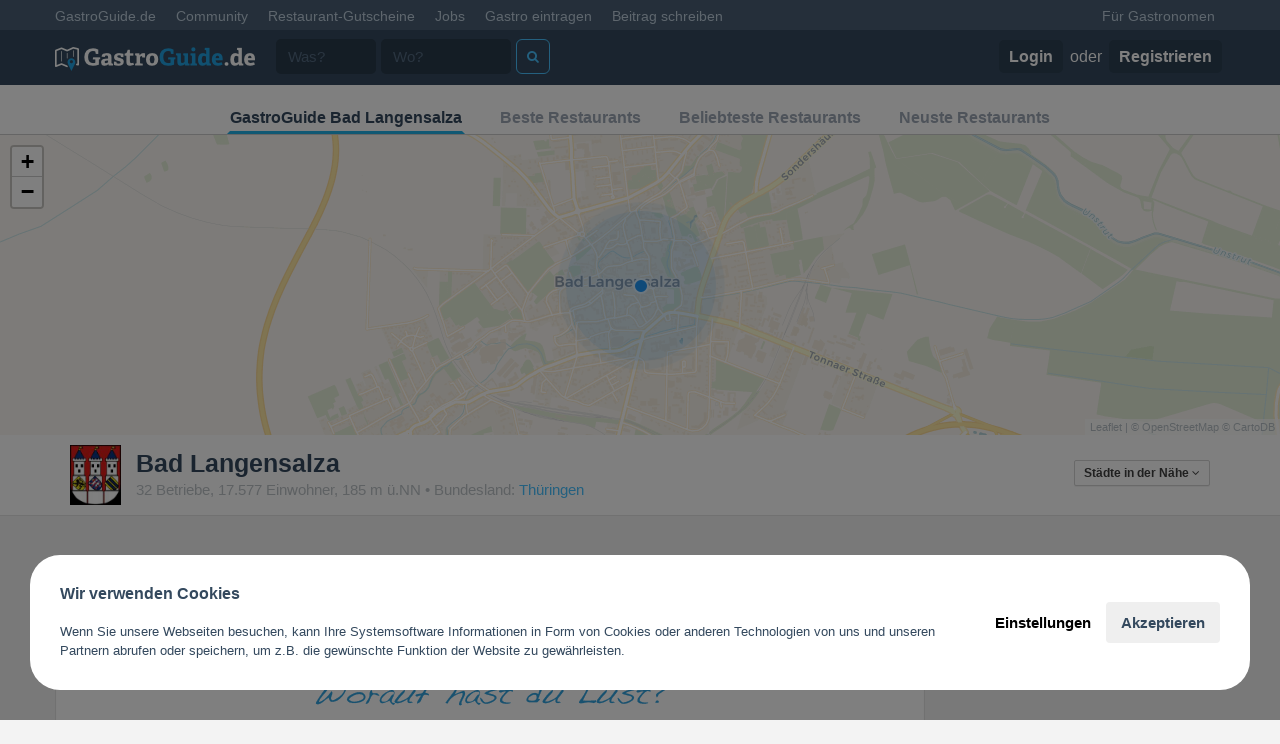

--- FILE ---
content_type: text/html; charset=UTF-8
request_url: https://www.gastroguide.de/city/bad-langensalza/
body_size: 13600
content:
<!DOCTYPE html>
<html>

<head>
    <meta http-equiv="Content-Type"
          content="text/html; charset=utf-8" />
    <meta name="apple-itunes-app"
          content="app-id=455221392">
    <meta name="google-play-app"
          content="app-id=com.gastroguide.main">
    <link rel="apple-touch-icon"
          href="/apple-touch-icon.png">
    <title>GastroGuide Bad Langensalza - </title>    <meta name="keywords" content="Bad Langensalza Restaurants, Restaurant, Cafés, Bars, Bad Langensalza Essen und trinken, kneipe, Bewertungen, Kritik, Gastroführer" >
<meta name="description" content="Restaurants, Ausgehtipps, Neuigkeiten, Gutscheine aus Bad Langensalza" >
<meta name="thumbnail" content="http://cloud.gastroguide.de/locations/13279/logo1449765113.jpeg" >    <link href='//fonts.gastroguide.de?family=Lato:300,400,700|Titillium+Web:400,700'
          rel='stylesheet'
          type='text/css'>
    <link rel="stylesheet"
          type="text/css"
          href="/css/bootstrap3/css/bootstrap.min.css" />
    <link rel="stylesheet"
          type="text/css"
          href="/css/bootstrap3/css/default-v3.css?0.3.378" />
        <link rel="stylesheet"
          type="text/css"
          href="/css/bootstrap3/css/font-awesome.css" />
    <link rel="stylesheet"
          type="text/css"
          href="/css/bootstrap3/css/animate.css" />
    <script type="text/javascript"
            src="/js/jquery/jquery-2.1.4.min.js"></script>
    <script type="text/javascript"
            src="/js/others/handlebars-v1.3.0.min.js"></script>
    <script type="text/javascript"
            src="/js/v3/typeahead.bundle.min.js"></script>
    <script type="text/javascript"
            src="/js/gastro3.min.js?0.3.378"></script>
    <meta name="google-site-verification"
          content="YnKvw-ETJ3fl3aGik1gDYueNr5eWpBB3YMj9g2fD6Bw" />
    <meta name="viewport"
          content="width=device-width, initial-scale=1, maximum-scale=1, user-scalable=no">
            <script async
                src="https://pagead2.googlesyndication.com/pagead/js/adsbygoogle.js?client=ca-pub-1907271284602393"
                crossorigin="anonymous"></script>
                <meta property="og:image" content="http://cloud.gastroguide.de/locations/13279/logo1449765113.jpeg" />        
            <!-- Google Tag Manager -->
        <script>(function (w, d, s, l, i) {
                w[l] = w[l] || []; w[l].push({
                    'gtm.start':
                        new Date().getTime(), event: 'gtm.js'
                }); var f = d.getElementsByTagName(s)[0],
                    j = d.createElement(s), dl = l != 'dataLayer' ? '&l=' + l : ''; j.async = true; j.src =
                        'https://www.googletagmanager.com/gtm.js?id=' + i + dl; f.parentNode.insertBefore(j, f);
            })(window, document, 'script', 'dataLayer', 'GTM-MWC2F6C');</script>
        <!-- End Google Tag Manager -->
    </head>

<body>

    <!-- Google Tag Manager (noscript) -->
    <noscript><iframe src="https://www.googletagmanager.com/ns.html?id=GTM-MWC2F6C"
                height="0"
                width="0"
                style="display:none;visibility:hidden"></iframe></noscript>
    <!-- End Google Tag Manager (noscript) -->

    <div id="__all">

        

        <div id="allWrap">
            <nav class="navbar navbar-default navbar-fixed-top hidden-xs"
                 id="top-header">
                <div class="container">
                    <div id="navbar"
                         class="navbar-collapse collapse">
                        <ul class="nav navbar-nav">
                            <li class="active"><a href="/">GastroGuide.de</a></li>
                            <li><a href="/community">Community</a></li>
                            <li><a href="/restaurantgutscheine">Restaurant-Gutscheine</a></li>
                            <li><a href="/jobs">Jobs</a></li>
                            <li><a href="javascript:;"
                                   onClick="G3.modal.open('/gastro-eintragen/select-action', 'Gastro eintragen')">Gastro
                                    eintragen</a></li>
                            <li><a href="javascript:;"
                                   onClick="G3.modal.open('/index/post-review', 'Beitrag schreiben')">Beitrag
                                    schreiben</a></li>
                                                    </ul>
                        <ul class="nav navbar-nav navbar-right">
                            <li><a href="/business">Für Gastronomen</a></li>
                                                                                </ul>
                    </div><!--/.nav-collapse -->
                </div>
            </nav>

            <div class="navbar navbar-inverse navbar-fixed-top FixedTop main-header"
                 role="navigation"
                 id="main-nav">
                <div class="container">
                                                                    <div class="navbar-header">
                            <a class="navbar-brand"
                               href="/">
                                <img style="width: 200px;" src="/imgs/v3/logo_small.png" alt="GastroGuide" />
                            </a>
                        </div>
                                        <div class="collapse navbar-collapse"
                         id="main-navbar">
                        <form role="search"
                              action="/search/"
                              method="get">
                            <div class="navbar-form navbar-left">
                                <div class="form-group">
                                    <input type="text"
                                           class="form-control"
                                           placeholder="Was?"
                                           style="width: 100px; margin-right: 5px"
                                           id="serElWas"
                                           name="what">
                                </div>
                            </div>
                            <div class="navbar-form navbar-left">
                                <input type="text"
                                       class="form-control"
                                       placeholder="Wo?"
                                       id="serElQuery"
                                       name="query"
                                       data-provide="typeahead"
                                       style="width: 130px">
                            </div>
                            <div class="navbar-form navbar-left">
                                <button type="submit"
                                        class="btn btn-default"
                                        style="margin-left: 5px;"
                                        title="Jetzt suchen">
                                    <i class="fa fa-search"></i>
                                </button>
                            </div>

                        </form>
                                                    <div class="navbar-right">
                                <ul class="nav navbar-nav">
                                    <li class="login-button">
                                        <a href="/user/login"><b>Login</b></a>
                                        oder
                                        <a href="/user/signup"><b>Registrieren</b></a>
                                    </li>
                                </ul>
                            </div>
                                            </div>
                </div>
            </div>

                        <div class=" "
                 id="content-container"
                                  style="margin-bottom: 80px; ">
                <ul class="geo-subnav">
	<li class="active"><a href="/city/bad-langensalza/">GastroGuide
			Bad Langensalza</a></li>
	<li><a href="/city/bad-langensalza/restaurants/"
		   title="Die besten Restaurants in Bad Langensalza">Beste Restaurants</a></li>
	<li><a href="/city/bad-langensalza/restaurants/?sort=rc"
		   title="Die beliebtesten Restaurants in Bad Langensalza">Beliebteste Restaurants</a></li>
	<li><a href="/city/bad-langensalza/restaurants/?sort=new"
		   title="Die neusten Restaurants in Bad Langensalza">Neuste Restaurants</a></li>
</ul>

<div id="gmap"
	 style="width:100%; height: 300px;"></div>
<div class="geo-info">
	<div class="container">
		<div class="media col-md-10 col-sm-9">
			<div class="media-left media-middle">
				<a href="/city/bad-langensalza/">
				<img class="media-object wappen" src="https://cdn.gastroguide.de/locations/13279/logo1449765113.jpeg" alt="Bad Langensalza">
				</a>
			</div>
			<div class="media-body">
				<h1>Bad Langensalza</h1>
				<span class="text-muted">
					32 Betriebe,
					17.577 Einwohner,
					185 m ü.NN					 • Bundesland:
					<a href="/bundesland/thueringen/">Thüringen</a>
										</span>
			</div>
		</div>
		<div class="col-md-2 hidden-xs">
							<div class="dropdown pull-right">
					<button class="btn btn-white btn-xs dropdown-toggle" type="button" id="all-regions-dropdown" data-toggle="dropdown" aria-expanded="true" style="margin-top: 15px">Städte in der Nähe <i class="fa fa-angle-down"></i></button>
					<i class="dropdown-arrow dropdown-arrow-inverse"></i>
					<ul class="dropdown-menu dropdown-inverse" role="menu" aria-labelledby="all-regions-dropdown">
																											<li role="presentation"><a role="menuitem" tabindex="-1" href="/city/herbsleben/">Herbsleben</a></li>
																				<li role="presentation"><a role="menuitem" tabindex="-1" href="/city/bad-tennstedt/">Bad Tennstedt</a></li>
																				<li role="presentation"><a role="menuitem" tabindex="-1" href="/city/weingarten-hoersel/">Weingarten (Hörsel)</a></li>
																				<li role="presentation"><a role="menuitem" tabindex="-1" href="/city/muehlhausen/">Mühlhausen</a></li>
																				<li role="presentation"><a role="menuitem" tabindex="-1" href="/city/gotha/">Gotha</a></li>
																				<li role="presentation"><a role="menuitem" tabindex="-1" href="/city/gebesee/">Gebesee</a></li>
																				<li role="presentation"><a role="menuitem" tabindex="-1" href="/city/ebeleben/">Ebeleben</a></li>
																				<li role="presentation"><a role="menuitem" tabindex="-1" href="/city/walschleben/">Walschleben</a></li>
																				<li role="presentation"><a role="menuitem" tabindex="-1" href="/city/wutha-farnroda/">Wutha-Farnroda</a></li>
											</ul>
				</div>
					</div>
	</div>
</div>

<div class="container city-container">
	<div class="row">
		<div class="col-md-8 col-lg-9 region-newsfeed">
																<div class="center"
						 style="margin-bottom:10px">
						<script async
								src="//pagead2.googlesyndication.com/pagead/js/adsbygoogle.js"></script>
						<!-- City Leaderboard -->
						<ins class="adsbygoogle"
							 style="display:inline-block;width:728px;height:90px"
							 data-ad-client="ca-pub-1907271284602393"
							 data-ad-slot="2139094994"></ins>
						<script>
							(adsbygoogle = window.adsbygoogle || []).push({});
						</script>
					</div>
							
			<div class="box center all-cats">
	<img src="/imgs/worauf_hast_du_lust.png" style="padding: 0 0 10px 0; max-width: 100%" /><br />
	<a href="/city/bad-langensalza/abends-ausgehen-und-was-trinken/" class="cat-name grow"  style="font-size:20px; color:#34495e">Abends ausgehen und was trinken</a>  <a href="/city/bad-langensalza/ausgiebig-fruehstuecken-und-brunchen/" class="cat-name grow"  style="font-size:20px; color:#9da7b5">Ausgiebig frühstücken und brunchen</a>  <a href="/city/bad-langensalza/eine-rast-machen/" class="cat-name grow"  style="font-size:13px; color:#34495e">Eine Rast machen</a>  <a href="/city/bad-langensalza/gemuetlich-kaffee-trinken/" class="cat-name grow"  style="font-size:13px; color:#9da7b5">Gemütlich Kaffee trinken</a>  <a href="/city/bad-langensalza/lecker-essen-gehen/" class="cat-name grow"  style="font-size:20px; color:#34495e">Lecker essen gehen</a>  <a href="/city/bad-langensalza/mit-freunden-essen-gehen/" class="cat-name grow"  style="font-size:20px; color:#9da7b5">Mit Freunden essen gehen</a>  <a href="/city/bad-langensalza/mit-kindern-ausgehen/" class="cat-name grow"  style="font-size:18px; color:#34495e">Mit Kindern ausgehen</a>  <a href="/city/bad-langensalza/nett-draussen-sitzen/" class="cat-name grow"  style="font-size:18px; color:#9da7b5">Nett draußen sitzen</a> </div>

			
<div class="newsfeed-filter">
  <h3>Aktivitäten in Bad Langensalza</h3>
  <div class="dropdown">
    Filtern:
    <button class="btn btn-primary btn-xs dropdown-toggle" type="button" data-toggle="dropdown" aria-expanded="true">ohne</button>
    <ul class="dropdown-menu dropdown-inverse" role="menu">
      <li><a href="/city/bad-langensalza/">ohne</a></li>
              <li><a href="/city/bad-langensalza/filter/bewertungen/">Bewertungen</a></li>
              <li><a href="/city/bad-langensalza/filter/news/">Neuigkeiten</a></li>
              <li><a href="/city/bad-langensalza/filter/fotos/">Fotos</a></li>
              <li><a href="/city/bad-langensalza/filter/gastros/">Restaurants</a></li>
          </ul>
  </div>
</div>

			<article>
				<div id="newsfeed">
											<div class="newsfeed-info clearfix media  "><div class="media-left"><a href="https://www.gastroguide.de/restaurant/296630/punjabi-bad-sha-indisches-restaurant-eiscafe/bad-langensalza/" class="betrieb-summary" data-id="296630"><img src="https://cdn.gastroguide.de/static/imgs/defaultBetriebLogo_50x50.png" class="media-object img-circle newsfeed-poster-img" alt="Punjabi Bad'sha | Indisches Restaurant & Eiscafe" /></a></div><div class="media-body"><i class="fa fa-plus-circle"></i> <a href="/u/6781" class="user-summary" data-id="6781"><b>Lavandula</b></a> hat <a href="https://www.gastroguide.de/restaurant/296630/punjabi-bad-sha-indisches-restaurant-eiscafe/bad-langensalza/" class="betrieb-summary" data-id="296630"><b>Punjabi Bad'sha | Indisches Restaurant & Eiscafe</b></a> auf GastroGuide eingetragen<div class="timestamp">vor 5 Monaten <span class="hidden-xs" content="2025-08-11T19:21:53+02:00">(11.08.2025 19:21)</span></div></div></div><div class="row newsfeed-new-gastro">
	<div class="col-md-12">
        <div class="box new-gastro">
			<div class="media">
				<a class="media-left media-middle hidden-xs" href="https://www.gastroguide.de/restaurant/296630/punjabi-bad-sha-indisches-restaurant-eiscafe/bad-langensalza/">
					<img data-src="https://cdn.gastroguide.de/static/imgs/defaultBetriebLogo.png" src="https://cdn.gastroguide.de/static/imgs/defaultBetriebLogo.png" class="img-rounded" alt="Neu bei GastroGuide: Punjabi Bad'sha | Indisches Restaurant & Eiscafe">
				</a>
				<div class="media-body">
					<span class="media-heading clearfix">
							<a href="https://www.gastroguide.de/restaurant/296630/punjabi-bad-sha-indisches-restaurant-eiscafe/bad-langensalza/" style="color: inherit" class="pull-left">
							<span class="pull-left">
								Punjabi Bad'sha | Indisches Restaurant & Eiscafe															</span>
							<span class="pull-left text-star" style="margin-left: 5px"><span class="clearfix"><i class="fa fa-star-o"></i><i class="fa fa-star-o"></i><i class="fa fa-star-o"></i><i class="fa fa-star-o"></i><i class="fa fa-star-o"></i></span></span>
						</a>
											</span>
					<div class="betrieb-address" style="line-height: 18px; padding-bottom: 8px">
						<a href="https://www.google.de/maps/dir/Kornmarkt+2%2C+99947" target="_blank" title="Route planen"><i class="fa fa-map-marker"></i> </a>
													<a href="/search/radius/lat/51.107479/lng/10.647442/" rel="nofollow">Kornmarkt 2</a>,
												99947													<a href="/city/bad-langensalza/" class="locality">Bad Langensalza</a>
											</div>
					<div class="betrieb-types">
						<span class="label label-default">Restaurant</span>					</div>
				</div>

			</div>
		</div>
	</div>
</div>
<div class="newsfeed-info clearfix media  "><div class="media-left"><a href="https://www.gastroguide.de/restaurant/296629/restaurant-zur-schlemmerei/bad-langensalza/" class="betrieb-summary" data-id="296629"><img src="https://cdn.gastroguide.de/static/imgs/defaultBetriebLogo_50x50.png" class="media-object img-circle newsfeed-poster-img" alt="Restaurant Zur Schlemmerei" /></a></div><div class="media-body"><i class="fa fa-plus-circle"></i> <a href="/u/6781" class="user-summary" data-id="6781"><b>Lavandula</b></a> hat <a href="https://www.gastroguide.de/restaurant/296629/restaurant-zur-schlemmerei/bad-langensalza/" class="betrieb-summary" data-id="296629"><b>Restaurant Zur Schlemmerei</b></a> auf GastroGuide eingetragen<div class="timestamp">vor 5 Monaten <span class="hidden-xs" content="2025-08-11T19:12:59+02:00">(11.08.2025 19:12)</span></div></div></div><div class="row newsfeed-new-gastro">
	<div class="col-md-12">
        <div class="box new-gastro">
			<div class="media">
				<a class="media-left media-middle hidden-xs" href="https://www.gastroguide.de/restaurant/296629/restaurant-zur-schlemmerei/bad-langensalza/">
					<img data-src="https://cdn.gastroguide.de/static/imgs/defaultBetriebLogo.png" src="https://cdn.gastroguide.de/static/imgs/defaultBetriebLogo.png" class="img-rounded" alt="Neu bei GastroGuide: Restaurant Zur Schlemmerei">
				</a>
				<div class="media-body">
					<span class="media-heading clearfix">
							<a href="https://www.gastroguide.de/restaurant/296629/restaurant-zur-schlemmerei/bad-langensalza/" style="color: inherit" class="pull-left">
							<span class="pull-left">
								Restaurant Zur Schlemmerei															</span>
							<span class="pull-left text-star" style="margin-left: 5px"><span class="clearfix"><i class="fa fa-star-o"></i><i class="fa fa-star-o"></i><i class="fa fa-star-o"></i><i class="fa fa-star-o"></i><i class="fa fa-star-o"></i></span></span>
						</a>
											</span>
					<div class="betrieb-address" style="line-height: 18px; padding-bottom: 8px">
						<a href="https://www.google.de/maps/dir/B%C3%BCrgermeister-Sch%C3%B6nau-Platz+1%2C+99947" target="_blank" title="Route planen"><i class="fa fa-map-marker"></i> </a>
													<a href="/search/radius/lat/51.110313/lng/10.642179/" rel="nofollow">Bürgermeister-Schönau-Platz 1</a>,
												99947													<a href="/city/bad-langensalza/" class="locality">Bad Langensalza</a>
											</div>
					<div class="betrieb-types">
						<span class="label label-default">Restaurant</span>					</div>
				</div>

			</div>
		</div>
	</div>
</div>
<div class="newsfeed-info clearfix media  "><div class="media-left"><a href="https://www.gastroguide.de/restaurant/296628/restaurant-com-tam-asian-dining-sushi-lounge/bad-langensalza/" class="betrieb-summary" data-id="296628"><img src="https://cdn.gastroguide.de/static/imgs/defaultBetriebLogo_50x50.png" class="media-object img-circle newsfeed-poster-img" alt="Restaurant Com Tam | Asian Dining & Sushi Lounge" /></a></div><div class="media-body"><i class="fa fa-plus-circle"></i> <a href="/u/6781" class="user-summary" data-id="6781"><b>Lavandula</b></a> hat <a href="https://www.gastroguide.de/restaurant/296628/restaurant-com-tam-asian-dining-sushi-lounge/bad-langensalza/" class="betrieb-summary" data-id="296628"><b>Restaurant Com Tam | Asian Dining & Sushi Lounge</b></a> auf GastroGuide eingetragen<div class="timestamp">vor 5 Monaten <span class="hidden-xs" content="2025-08-11T19:00:13+02:00">(11.08.2025 19:00)</span></div></div></div><div class="row newsfeed-new-gastro">
	<div class="col-md-12">
        <div class="box new-gastro">
			<div class="media">
				<a class="media-left media-middle hidden-xs" href="https://www.gastroguide.de/restaurant/296628/restaurant-com-tam-asian-dining-sushi-lounge/bad-langensalza/">
					<img data-src="https://cdn.gastroguide.de/static/imgs/defaultBetriebLogo.png" src="https://cdn.gastroguide.de/static/imgs/defaultBetriebLogo.png" class="img-rounded" alt="Neu bei GastroGuide: Restaurant Com Tam | Asian Dining & Sushi Lounge">
				</a>
				<div class="media-body">
					<span class="media-heading clearfix">
							<a href="https://www.gastroguide.de/restaurant/296628/restaurant-com-tam-asian-dining-sushi-lounge/bad-langensalza/" style="color: inherit" class="pull-left">
							<span class="pull-left">
								Restaurant Com Tam | Asian Dining & Sushi Lounge															</span>
							<span class="pull-left text-star" style="margin-left: 5px"><span class="clearfix"><i class="fa fa-star-o"></i><i class="fa fa-star-o"></i><i class="fa fa-star-o"></i><i class="fa fa-star-o"></i><i class="fa fa-star-o"></i></span></span>
						</a>
											</span>
					<div class="betrieb-address" style="line-height: 18px; padding-bottom: 8px">
						<a href="https://www.google.de/maps/dir/Steinweg+9%2C+99947" target="_blank" title="Route planen"><i class="fa fa-map-marker"></i> </a>
													<a href="/search/radius/lat/51.105637/lng/10.642110/" rel="nofollow">Steinweg 9</a>,
												99947													<a href="/city/bad-langensalza/" class="locality">Bad Langensalza</a>
											</div>
					<div class="betrieb-types">
						<span class="label label-default">Restaurant</span>					</div>
				</div>

			</div>
		</div>
	</div>
</div>
<div class="newsfeed-info clearfix media  "><div class="media-left"><a href="/u/6781" class="user-summary" data-id="6781"><img src="https://cdn.gastroguide.de/user/6781/p1371932825_100x100.jpg" class="media-object img-circle newsfeed-poster-img" alt="GastroGuide-User: Lavandula" /></a></div><div class="media-body reviewer vcard"><i class="fa fa-photo"></i>  <b class="name"><a href="/u/6781" data-id="6781" class="fn user-summary">Lavandula</a></b> hat neue Fotos zu <a href="https://www.gastroguide.de/restaurant/296614/eiscafe-gelato/bad-langensalza/" class="betrieb-summary" data-id="296614"><b>Eiscafé Gelato</b></a> in 99947 Bad Langensalza hochgeladen.<div class="timestamp">vor 6 Monaten <span class="hidden-xs" content="2025-08-08T18:06:55+02:00">(08.08.2025 18:06)</span></div></div></div><div class="row newsfeed-photos">
	<div class="col-md-12">
		<div class="box clearfix">
				<a href="javascript:;" class="thumbnail pull-left col-xs-4 col-sm-3 col-lg-2" title="">
					<img
						data-filter=""
						data-filterId=""
						data-betriebid="296614"
						data-photoid="334656"
						src="https://cdn.gastroguide.de/betrieb/296614/galerie/album/userphotos/6896209a61a29_140x140.jpg"
						class="img-rounded gGalerie"
						alt="Foto zu Eiscafé Gelato: "/>
				</a>
		</div>
	</div>
</div>
<div class="newsfeed-info clearfix media  "><div class="media-left"><a href="https://www.gastroguide.de/restaurant/296614/eiscafe-gelato/bad-langensalza/" class="betrieb-summary" data-id="296614"><img src="https://cdn.gastroguide.de/static/imgs/defaultBetriebLogo_50x50.png" class="media-object img-circle newsfeed-poster-img" alt="Eiscafé Gelato" /></a></div><div class="media-body"><i class="fa fa-plus-circle"></i> <a href="/u/6781" class="user-summary" data-id="6781"><b>Lavandula</b></a> hat <a href="https://www.gastroguide.de/restaurant/296614/eiscafe-gelato/bad-langensalza/" class="betrieb-summary" data-id="296614"><b>Eiscafé Gelato</b></a> auf GastroGuide eingetragen<div class="timestamp">vor 6 Monaten <span class="hidden-xs" content="2025-08-08T18:05:50+02:00">(08.08.2025 18:05)</span></div></div></div><div class="row newsfeed-new-gastro">
	<div class="col-md-12">
        <div class="box new-gastro">
			<div class="media">
				<a class="media-left media-middle hidden-xs" href="https://www.gastroguide.de/restaurant/296614/eiscafe-gelato/bad-langensalza/">
					<img data-src="https://cdn.gastroguide.de/betrieb/296614/galerie/album/userphotos/6896209a61a29_100x100.jpg" src="https://cdn.gastroguide.de/betrieb/296614/galerie/album/userphotos/6896209a61a29_100x100.jpg" class="img-rounded" alt="Neu bei GastroGuide: Eiscafé Gelato">
				</a>
				<div class="media-body">
					<span class="media-heading clearfix">
							<a href="https://www.gastroguide.de/restaurant/296614/eiscafe-gelato/bad-langensalza/" style="color: inherit" class="pull-left">
							<span class="pull-left">
								Eiscafé Gelato															</span>
							<span class="pull-left text-star" style="margin-left: 5px"><span class="clearfix"><i class="fa fa-star-o"></i><i class="fa fa-star-o"></i><i class="fa fa-star-o"></i><i class="fa fa-star-o"></i><i class="fa fa-star-o"></i></span></span>
						</a>
											</span>
					<div class="betrieb-address" style="line-height: 18px; padding-bottom: 8px">
						<a href="https://www.google.de/maps/dir/Neumarkt+7%2C+99947" target="_blank" title="Route planen"><i class="fa fa-map-marker"></i> </a>
													<a href="/search/radius/lat/51.108822/lng/10.644978/" rel="nofollow">Neumarkt 7</a>,
												99947													<a href="/city/bad-langensalza/" class="locality">Bad Langensalza</a>
											</div>
					<div class="betrieb-types">
						<span class="label label-default">Eiscafe</span>					</div>
				</div>

			</div>
		</div>
	</div>
</div>
<div class="newsfeed-info clearfix media  "><div class="media-left"><a href="/u/6781" class="user-summary" data-id="6781"><img src="https://cdn.gastroguide.de/user/6781/p1371932825_100x100.jpg" class="media-object img-circle newsfeed-poster-img" alt="GastroGuide-User: Lavandula" /></a></div><div class="media-body reviewer vcard"><i class="fa fa-photo"></i>  <b class="name"><a href="/u/6781" data-id="6781" class="fn user-summary">Lavandula</a></b> hat neue Fotos zu <a href="https://www.gastroguide.de/restaurant/296613/zur-auszeit-eiscafe-bistro/bad-langensalza/" class="betrieb-summary" data-id="296613"><b>Zur Auszeit | Eiscafé & Bistro</b></a> in 99947 Bad Langensalza hochgeladen.<div class="timestamp">vor 6 Monaten <span class="hidden-xs" content="2025-08-08T17:59:09+02:00">(08.08.2025 17:59)</span></div></div></div><div class="row newsfeed-photos">
	<div class="col-md-12">
		<div class="box clearfix">
				<a href="javascript:;" class="thumbnail pull-left col-xs-4 col-sm-3 col-lg-2" title="">
					<img
						data-filter=""
						data-filterId=""
						data-betriebid="296613"
						data-photoid="334655"
						src="https://cdn.gastroguide.de/betrieb/296613/galerie/album/userphotos/68961ec9102b5_140x140.jpg"
						class="img-rounded gGalerie"
						alt="Foto zu Zur Auszeit | Eiscafé & Bistro: "/>
				</a>
		</div>
	</div>
</div>
<div class="newsfeed-info clearfix media  "><div class="media-left"><a href="https://www.gastroguide.de/restaurant/296613/zur-auszeit-eiscafe-bistro/bad-langensalza/" class="betrieb-summary" data-id="296613"><img src="https://cdn.gastroguide.de/static/imgs/defaultBetriebLogo_50x50.png" class="media-object img-circle newsfeed-poster-img" alt="Zur Auszeit | Eiscafé & Bistro" /></a></div><div class="media-body"><i class="fa fa-plus-circle"></i> <a href="/u/6781" class="user-summary" data-id="6781"><b>Lavandula</b></a> hat <a href="https://www.gastroguide.de/restaurant/296613/zur-auszeit-eiscafe-bistro/bad-langensalza/" class="betrieb-summary" data-id="296613"><b>Zur Auszeit | Eiscafé & Bistro</b></a> auf GastroGuide eingetragen<div class="timestamp">vor 6 Monaten <span class="hidden-xs" content="2025-08-08T17:57:49+02:00">(08.08.2025 17:57)</span></div></div></div><div class="row newsfeed-new-gastro">
	<div class="col-md-12">
        <div class="box new-gastro">
			<div class="media">
				<a class="media-left media-middle hidden-xs" href="https://www.gastroguide.de/restaurant/296613/zur-auszeit-eiscafe-bistro/bad-langensalza/">
					<img data-src="https://cdn.gastroguide.de/betrieb/296613/galerie/album/userphotos/68961ec9102b5_100x100.jpg" src="https://cdn.gastroguide.de/betrieb/296613/galerie/album/userphotos/68961ec9102b5_100x100.jpg" class="img-rounded" alt="Neu bei GastroGuide: Zur Auszeit | Eiscafé & Bistro">
				</a>
				<div class="media-body">
					<span class="media-heading clearfix">
							<a href="https://www.gastroguide.de/restaurant/296613/zur-auszeit-eiscafe-bistro/bad-langensalza/" style="color: inherit" class="pull-left">
							<span class="pull-left">
								Zur Auszeit | Eiscafé & Bistro															</span>
							<span class="pull-left text-star" style="margin-left: 5px"><span class="clearfix"><i class="fa fa-star-o"></i><i class="fa fa-star-o"></i><i class="fa fa-star-o"></i><i class="fa fa-star-o"></i><i class="fa fa-star-o"></i></span></span>
						</a>
											</span>
					<div class="betrieb-address" style="line-height: 18px; padding-bottom: 8px">
						<a href="https://www.google.de/maps/dir/M%C3%BChlh%C3%A4user+Stra%C3%9Fe+32%2C+99947" target="_blank" title="Route planen"><i class="fa fa-map-marker"></i> </a>
													<a href="/search/radius/lat/51.109230/lng/10.644123/" rel="nofollow">Mühlhäuser Straße 32</a>,
												99947													<a href="/city/bad-langensalza/" class="locality">Bad Langensalza</a>
											</div>
					<div class="betrieb-types">
						<span class="label label-default">Bistro</span><span class="label label-default"> Cafe</span><span class="label label-default"> Eiscafe</span>					</div>
				</div>

			</div>
		</div>
	</div>
</div>
<div class="newsfeed-info clearfix media  "><div class="media-left"><a href="/u/6781" class="user-summary" data-id="6781"><img src="https://cdn.gastroguide.de/user/6781/p1371932825_100x100.jpg" class="media-object img-circle newsfeed-poster-img" alt="GastroGuide-User: Lavandula" /></a></div><div class="media-body reviewer vcard"><i class="fa fa-photo"></i>  <b class="name"><a href="/u/6781" data-id="6781" class="fn user-summary">Lavandula</a></b> hat neue Fotos zu <a href="https://www.gastroguide.de/restaurant/296609/restaurant-schnitzel-und-steakhaus/bad-langensalza/" class="betrieb-summary" data-id="296609"><b>Restaurant Schnitzel- und Steakhaus</b></a> in 99947 Bad Langensalza hochgeladen.<div class="timestamp">vor 6 Monaten <span class="hidden-xs" content="2025-08-08T17:39:19+02:00">(08.08.2025 17:39)</span></div></div></div><div class="row newsfeed-photos">
	<div class="col-md-12">
		<div class="box clearfix">
														<a href="javascript:;" class="thumbnail pull-left col-xs-4 col-sm-3 col-lg-2" title="">
					<img data-filter="" data-filterId="" data-betriebid="296609" data-photoid="334654" src="https://cdn.gastroguide.de/betrieb/296609/galerie/album/userphotos/68961a229db76_140x140.jpg" class="img-rounded gGalerie" alt="Foto zu Restaurant Schnitzel- und Steakhaus: "/>
				</a>
											<a href="javascript:;" class="thumbnail pull-left col-xs-4 col-sm-3 col-lg-2" title="">
					<img data-filter="" data-filterId="" data-betriebid="296609" data-photoid="334645" src="https://cdn.gastroguide.de/betrieb/296609/galerie/album/userphotos/6896117c2a70d_140x140.jpg" class="img-rounded gGalerie" alt="Foto zu Restaurant Schnitzel- und Steakhaus: "/>
				</a>
					</div>
	</div>
</div>
<div class="newsfeed-info clearfix media  "><div class="media-left"><a href="/u/6781" class="user-summary" data-id="6781"><img src="https://cdn.gastroguide.de/user/6781/p1371932825_100x100.jpg" class="media-object img-circle newsfeed-poster-img" alt="GastroGuide-User: Lavandula" /></a></div><div class="media-body reviewer vcard"><i class="fa fa-photo"></i>  <b class="name"><a href="/u/6781" data-id="6781" class="fn user-summary">Lavandula</a></b> hat neue Fotos zu <a href="https://www.gastroguide.de/restaurant/296612/bistro-am-marktbrunnen/bad-langensalza/" class="betrieb-summary" data-id="296612"><b>Bistro am Marktbrunnen</b></a> in 99947 Bad Langensalza hochgeladen.<div class="timestamp">vor 6 Monaten <span class="hidden-xs" content="2025-08-08T17:34:18+02:00">(08.08.2025 17:34)</span></div></div></div><div class="row newsfeed-photos">
	<div class="col-md-12">
		<div class="box clearfix">
				<a href="javascript:;" class="thumbnail pull-left col-xs-4 col-sm-3 col-lg-2" title="">
					<img
						data-filter=""
						data-filterId=""
						data-betriebid="296612"
						data-photoid="334653"
						src="https://cdn.gastroguide.de/betrieb/296612/galerie/album/userphotos/689618f5796c7_140x140.jpg"
						class="img-rounded gGalerie"
						alt="Foto zu Bistro am Marktbrunnen: "/>
				</a>
		</div>
	</div>
</div>
<div class="newsfeed-info clearfix media  "><div class="media-left"><a href="https://www.gastroguide.de/restaurant/296612/bistro-am-marktbrunnen/bad-langensalza/" class="betrieb-summary" data-id="296612"><img src="https://cdn.gastroguide.de/static/imgs/defaultBetriebLogo_50x50.png" class="media-object img-circle newsfeed-poster-img" alt="Bistro am Marktbrunnen" /></a></div><div class="media-body"><i class="fa fa-plus-circle"></i> <a href="/u/6781" class="user-summary" data-id="6781"><b>Lavandula</b></a> hat <a href="https://www.gastroguide.de/restaurant/296612/bistro-am-marktbrunnen/bad-langensalza/" class="betrieb-summary" data-id="296612"><b>Bistro am Marktbrunnen</b></a> auf GastroGuide eingetragen<div class="timestamp">vor 6 Monaten <span class="hidden-xs" content="2025-08-08T17:33:02+02:00">(08.08.2025 17:33)</span></div></div></div><div class="row newsfeed-new-gastro">
	<div class="col-md-12">
        <div class="box new-gastro">
			<div class="media">
				<a class="media-left media-middle hidden-xs" href="https://www.gastroguide.de/restaurant/296612/bistro-am-marktbrunnen/bad-langensalza/">
					<img data-src="https://cdn.gastroguide.de/betrieb/296612/galerie/album/userphotos/689618f5796c7_100x100.jpg" src="https://cdn.gastroguide.de/betrieb/296612/galerie/album/userphotos/689618f5796c7_100x100.jpg" class="img-rounded" alt="Neu bei GastroGuide: Bistro am Marktbrunnen">
				</a>
				<div class="media-body">
					<span class="media-heading clearfix">
							<a href="https://www.gastroguide.de/restaurant/296612/bistro-am-marktbrunnen/bad-langensalza/" style="color: inherit" class="pull-left">
							<span class="pull-left">
								Bistro am Marktbrunnen															</span>
							<span class="pull-left text-star" style="margin-left: 5px"><span class="clearfix"><i class="fa fa-star-o"></i><i class="fa fa-star-o"></i><i class="fa fa-star-o"></i><i class="fa fa-star-o"></i><i class="fa fa-star-o"></i></span></span>
						</a>
											</span>
					<div class="betrieb-address" style="line-height: 18px; padding-bottom: 8px">
						<a href="https://www.google.de/maps/dir/Marktstra%C3%9Fe+5-6%2C+99947" target="_blank" title="Route planen"><i class="fa fa-map-marker"></i> </a>
													<a href="/search/radius/lat/51.108620/lng/10.646063/" rel="nofollow">Marktstraße 5-6</a>,
												99947													<a href="/city/bad-langensalza/" class="locality">Bad Langensalza</a>
											</div>
					<div class="betrieb-types">
						<span class="label label-default">Bistro</span><span class="label label-default"> Cafe</span><span class="label label-default"> Biergarten</span>					</div>
				</div>

			</div>
		</div>
	</div>
</div>
<div class="newsfeed-info clearfix media  "><div class="media-left"><a href="/u/6781" class="user-summary" data-id="6781"><img src="https://cdn.gastroguide.de/user/6781/p1371932825_100x100.jpg" class="media-object img-circle newsfeed-poster-img" alt="GastroGuide-User: Lavandula" /></a></div><div class="media-body reviewer vcard"><i class="fa fa-photo"></i>  <b class="name"><a href="/u/6781" data-id="6781" class="fn user-summary">Lavandula</a></b> hat neue Fotos zu <a href="https://www.gastroguide.de/restaurant/296611/kurstadt-cafe/bad-langensalza/" class="betrieb-summary" data-id="296611"><b>Kurstadt Café</b></a> in 99947 Bad Langensalza hochgeladen.<div class="timestamp">vor 6 Monaten <span class="hidden-xs" content="2025-08-08T17:23:45+02:00">(08.08.2025 17:23)</span></div></div></div><div class="row newsfeed-photos">
	<div class="col-md-12">
		<div class="box clearfix">
														<a href="javascript:;" class="thumbnail pull-left col-xs-4 col-sm-3 col-lg-2" title="">
					<img data-filter="" data-filterId="" data-betriebid="296611" data-photoid="334652" src="https://cdn.gastroguide.de/betrieb/296611/galerie/album/userphotos/6896167c87803_140x140.jpg" class="img-rounded gGalerie" alt="Foto zu Kurstadt Café: "/>
				</a>
											<a href="javascript:;" class="thumbnail pull-left col-xs-4 col-sm-3 col-lg-2" title="">
					<img data-filter="" data-filterId="" data-betriebid="296611" data-photoid="334651" src="https://cdn.gastroguide.de/betrieb/296611/galerie/album/userphotos/689615db388b1_140x140.jpg" class="img-rounded gGalerie" alt="Foto zu Kurstadt Café: "/>
				</a>
											<a href="javascript:;" class="thumbnail pull-left col-xs-4 col-sm-3 col-lg-2" title="">
					<img data-filter="" data-filterId="" data-betriebid="296611" data-photoid="334650" src="https://cdn.gastroguide.de/betrieb/296611/galerie/album/userphotos/689615db28ff8_140x140.jpg" class="img-rounded gGalerie" alt="Foto zu Kurstadt Café: "/>
				</a>
											<a href="javascript:;" class="thumbnail pull-left col-xs-4 col-sm-3 col-lg-2" title="">
					<img data-filter="" data-filterId="" data-betriebid="296611" data-photoid="334649" src="https://cdn.gastroguide.de/betrieb/296611/galerie/album/userphotos/689615daf1bd8_140x140.jpg" class="img-rounded gGalerie" alt="Foto zu Kurstadt Café: "/>
				</a>
											<a href="javascript:;" class="thumbnail pull-left col-xs-4 col-sm-3 col-lg-2" title="">
					<img data-filter="" data-filterId="" data-betriebid="296611" data-photoid="334648" src="https://cdn.gastroguide.de/betrieb/296611/galerie/album/userphotos/689615da303af_140x140.jpg" class="img-rounded gGalerie" alt="Foto zu Kurstadt Café: "/>
				</a>
											<a href="javascript:;" class="thumbnail pull-left col-xs-4 col-sm-3 col-lg-2" title="">
					<img data-filter="" data-filterId="" data-betriebid="296611" data-photoid="334647" src="https://cdn.gastroguide.de/betrieb/296611/galerie/album/userphotos/689615d9dc8d3_140x140.jpg" class="img-rounded gGalerie" alt="Foto zu Kurstadt Café: "/>
				</a>
					</div>
	</div>
</div>
<div class="newsfeed-info clearfix media  "><div class="media-left"><a href="https://www.gastroguide.de/restaurant/296611/kurstadt-cafe/bad-langensalza/" class="betrieb-summary" data-id="296611"><img src="https://cdn.gastroguide.de/static/imgs/defaultBetriebLogo_50x50.png" class="media-object img-circle newsfeed-poster-img" alt="Kurstadt Café" /></a></div><div class="media-body"><i class="fa fa-plus-circle"></i> <a href="/u/6781" class="user-summary" data-id="6781"><b>Lavandula</b></a> hat <a href="https://www.gastroguide.de/restaurant/296611/kurstadt-cafe/bad-langensalza/" class="betrieb-summary" data-id="296611"><b>Kurstadt Café</b></a> auf GastroGuide eingetragen<div class="timestamp">vor 6 Monaten <span class="hidden-xs" content="2025-08-08T17:19:31+02:00">(08.08.2025 17:19)</span></div></div></div><div class="row newsfeed-new-gastro">
	<div class="col-md-12">
        <div class="box new-gastro">
			<div class="media">
				<a class="media-left media-middle hidden-xs" href="https://www.gastroguide.de/restaurant/296611/kurstadt-cafe/bad-langensalza/">
					<img data-src="https://cdn.gastroguide.de/betrieb/296611/galerie/album/userphotos/6896167c87803_100x100.jpg" src="https://cdn.gastroguide.de/betrieb/296611/galerie/album/userphotos/6896167c87803_100x100.jpg" class="img-rounded" alt="Neu bei GastroGuide: Kurstadt Café">
				</a>
				<div class="media-body">
					<span class="media-heading clearfix">
							<a href="https://www.gastroguide.de/restaurant/296611/kurstadt-cafe/bad-langensalza/" style="color: inherit" class="pull-left">
							<span class="pull-left">
								Kurstadt Café															</span>
							<span class="pull-left text-star" style="margin-left: 5px"><span class="clearfix"><i class="fa fa-star-o"></i><i class="fa fa-star-o"></i><i class="fa fa-star-o"></i><i class="fa fa-star-o"></i><i class="fa fa-star-o"></i></span></span>
						</a>
											</span>
					<div class="betrieb-address" style="line-height: 18px; padding-bottom: 8px">
						<a href="https://www.google.de/maps/dir/Marktstra%C3%9Fe+24%2C+99947" target="_blank" title="Route planen"><i class="fa fa-map-marker"></i> </a>
													<a href="/search/radius/lat/51.108414/lng/10.646713/" rel="nofollow">Marktstraße 24</a>,
												99947													<a href="/city/bad-langensalza/" class="locality">Bad Langensalza</a>
											</div>
					<div class="betrieb-types">
						<span class="label label-default">Cafe</span>					</div>
				</div>

			</div>
		</div>
	</div>
</div>
<div class="newsfeed-info clearfix media  "><div class="media-left"><a href="/u/6781" class="user-summary" data-id="6781"><img src="https://cdn.gastroguide.de/user/6781/p1371932825_100x100.jpg" class="media-object img-circle newsfeed-poster-img" alt="GastroGuide-User: Lavandula" /></a></div><div class="media-body reviewer vcard"><i class="fa fa-photo"></i>  <b class="name"><a href="/u/6781" data-id="6781" class="fn user-summary">Lavandula</a></b> hat neue Fotos zu <a href="https://www.gastroguide.de/restaurant/296610/tee-truhe/bad-langensalza/" class="betrieb-summary" data-id="296610"><b>Tee-Truhe</b></a> in 99947 Bad Langensalza hochgeladen.<div class="timestamp">vor 6 Monaten <span class="hidden-xs" content="2025-08-08T17:11:15+02:00">(08.08.2025 17:11)</span></div></div></div><div class="row newsfeed-photos">
	<div class="col-md-12">
		<div class="box clearfix">
				<a href="javascript:;" class="thumbnail pull-left col-xs-4 col-sm-3 col-lg-2" title="">
					<img
						data-filter=""
						data-filterId=""
						data-betriebid="296610"
						data-photoid="334646"
						src="https://cdn.gastroguide.de/betrieb/296610/galerie/album/userphotos/6896138f32275_140x140.jpg"
						class="img-rounded gGalerie"
						alt="Foto zu Tee-Truhe: "/>
				</a>
		</div>
	</div>
</div>
<div class="newsfeed-info clearfix media  "><div class="media-left"><a href="https://www.gastroguide.de/restaurant/296610/tee-truhe/bad-langensalza/" class="betrieb-summary" data-id="296610"><img src="https://cdn.gastroguide.de/static/imgs/defaultBetriebLogo_50x50.png" class="media-object img-circle newsfeed-poster-img" alt="Tee-Truhe" /></a></div><div class="media-body"><i class="fa fa-plus-circle"></i> <a href="/u/6781" class="user-summary" data-id="6781"><b>Lavandula</b></a> hat <a href="https://www.gastroguide.de/restaurant/296610/tee-truhe/bad-langensalza/" class="betrieb-summary" data-id="296610"><b>Tee-Truhe</b></a> auf GastroGuide eingetragen<div class="timestamp">vor 6 Monaten <span class="hidden-xs" content="2025-08-08T17:09:30+02:00">(08.08.2025 17:09)</span></div></div></div><div class="row newsfeed-new-gastro">
	<div class="col-md-12">
        <div class="box new-gastro">
			<div class="media">
				<a class="media-left media-middle hidden-xs" href="https://www.gastroguide.de/restaurant/296610/tee-truhe/bad-langensalza/">
					<img data-src="https://cdn.gastroguide.de/betrieb/296610/galerie/album/userphotos/6896138f32275_100x100.jpg" src="https://cdn.gastroguide.de/betrieb/296610/galerie/album/userphotos/6896138f32275_100x100.jpg" class="img-rounded" alt="Neu bei GastroGuide: Tee-Truhe">
				</a>
				<div class="media-body">
					<span class="media-heading clearfix">
							<a href="https://www.gastroguide.de/restaurant/296610/tee-truhe/bad-langensalza/" style="color: inherit" class="pull-left">
							<span class="pull-left">
								Tee-Truhe															</span>
							<span class="pull-left text-star" style="margin-left: 5px"><span class="clearfix"><i class="fa fa-star-o"></i><i class="fa fa-star-o"></i><i class="fa fa-star-o"></i><i class="fa fa-star-o"></i><i class="fa fa-star-o"></i></span></span>
						</a>
											</span>
					<div class="betrieb-address" style="line-height: 18px; padding-bottom: 8px">
						<a href="https://www.google.de/maps/dir/Bei+der+Marktkirche+2%2C+99947" target="_blank" title="Route planen"><i class="fa fa-map-marker"></i> </a>
													<a href="/search/radius/lat/51.108402/lng/10.647570/" rel="nofollow">Bei der Marktkirche 2</a>,
												99947													<a href="/city/bad-langensalza/" class="locality">Bad Langensalza</a>
											</div>
					<div class="betrieb-types">
						<span class="label label-default">Cafe</span><span class="label label-default"> Dienstleistung</span>					</div>
				</div>

			</div>
		</div>
	</div>
</div>
									</div>
			</article>

			<div><a href="/city/bad-langensalza/pg/1/" class="pull-right btn btn-primary btn-sm btn-filled" role="paginate"><span class="hidden-xs pull-left">Ältere Meldungen</span><span class="visible-xs pull-left">Älter</span> <i class="fa fa-angle-right fa-fw"></i></a></div>		</div>

		<!-- Sidebar -->
		<div class="col-md-4 col-lg-3 hidden-sm">

			<div style="height: 70px"
				 class="visible-xs"></div>

			
			<!-- Werbebanner -->
							<div class="mbl">
											<script async
								src="//pagead2.googlesyndication.com/pagead/js/adsbygoogle.js"></script>
						<!-- Responsive City -->
						<ins class="adsbygoogle"
							 style="display:block"
							 data-ad-client="ca-pub-1907271284602393"
							 data-ad-slot="6162717795"
							 data-ad-format="auto"></ins>
						<script>
							(adsbygoogle = window.adsbygoogle || []).push({});
						</script>
									</div>
						<!-- /Werbebanner -->

			<div class="sidebar">
	<div>
		<div class="dropdown pull-right" style="text-transform: none;font-weight: normal;font-size: 13px;padding-top: 5px;">
			<a class="dropdown-toggle" id="dropdownMenu1" data-toggle="dropdown" style="cursor: pointer">
				Mehr
			</a>
			<ul class="dropdown-menu dropdown-inverse" role="menu">
									<li role="presentation"><a role="menuitem" tabindex="-1" href="/city/bad-langensalza/abends-ausgehen-und-was-trinken/">Abends ausgehen und was trinken</a></li>
									<li role="presentation"><a role="menuitem" tabindex="-1" href="/city/bad-langensalza/ausgiebig-fruehstuecken-und-brunchen/">Ausgiebig frühstücken und brunchen</a></li>
									<li role="presentation"><a role="menuitem" tabindex="-1" href="/city/bad-langensalza/eine-rast-machen/">Eine Rast machen</a></li>
									<li role="presentation"><a role="menuitem" tabindex="-1" href="/city/bad-langensalza/gemuetlich-kaffee-trinken/">Gemütlich Kaffee trinken</a></li>
									<li role="presentation"><a role="menuitem" tabindex="-1" href="/city/bad-langensalza/lecker-essen-gehen/">Lecker essen gehen</a></li>
									<li role="presentation"><a role="menuitem" tabindex="-1" href="/city/bad-langensalza/mit-freunden-essen-gehen/">Mit Freunden essen gehen</a></li>
									<li role="presentation"><a role="menuitem" tabindex="-1" href="/city/bad-langensalza/mit-kindern-ausgehen/">Mit Kindern ausgehen</a></li>
									<li role="presentation"><a role="menuitem" tabindex="-1" href="/city/bad-langensalza/nett-draussen-sitzen/">Nett draußen sitzen</a></li>
							</ul>
		</div>
		<h2>Empfehlungen</h2>
	</div>
	<div class="tlEntry w424 fix tlLeft mrT10">
		<p style="padding-top: 10px"><a href="/city/bad-langensalza/gemuetlich-kaffee-trinken/">Gemütlich Kaffee trinken</a> in Bad Langensalza: </p>
		<div class="clearfix nearby-gastros"><a href="https://www.gastroguide.de/restaurant/157968/rosencafe/bad-langensalza/" class="col-lg-12" style="padding:0"><img style="width:100%;" src="https://cdn.gastroguide.de/static/imgs/defaultBetriebLogo_420x200.png" class="img-rounded" alt="Bild von Rosencafé"></a><div class="col-lg-12" style="padding:10px 0 0 0px"><a href="https://www.gastroguide.de/restaurant/157968/rosencafe/bad-langensalza/" style="font-size: 16px; display: block; color: inherit; line-height: 20px;font-weight: bold">Rosencafé</a><div><small style="font-size: 13px; line-height: 19px; display:block" class="text-muted">Am Rosengarten 11<br /> 99947 Bad Langensalza</small><span class="label label-success">100%</span> <small class="text-success">1 von 1 empfehlen diese Location</small></div></div></div><div class="clearfix nearby-gastros"><a href="https://www.gastroguide.de/restaurant/189744/k3-cafe-restaurant/bad-langensalza/" class="col-lg-12" style="padding:0"><img style="width:100%;" src="https://cdn.gastroguide.de/static/imgs/defaultBetriebLogo_420x200.png" class="img-rounded" alt="Bild von K3 | Cafe & Restaurant"></a><div class="col-lg-12" style="padding:10px 0 0 0px"><a href="https://www.gastroguide.de/restaurant/189744/k3-cafe-restaurant/bad-langensalza/" style="font-size: 16px; display: block; color: inherit; line-height: 20px;font-weight: bold">K3 | Cafe & Restaurant</a><div><small style="font-size: 13px; line-height: 19px; display:block" class="text-muted">Kornmarkt 3<br /> 99947 Bad Langensalza</small><span class="label label-success">100%</span> <small class="text-success">1 von 1 empfehlen diese Location</small></div></div></div>		<a href="/city/bad-langensalza/gemuetlich-kaffee-trinken/" class="btn btn-white btn-block" style="margin-top: 10px"><i class="fa fa-list fa-fw"></i> Mehr Empfehlungen</a>
	</div>
</div>

							<!-- Top Guides in Stadt/Region -->
				<article class="sidebar">
					<header>
						<h2>Top Guides</h2>
					</header>
					<section>
						<div class="media user-info top"><div class="media-left"><a href="/u/6781" class="user-summary" data-id="6781"><img src="https://cdn.gastroguide.de/user/6781/p1371932825_50x50.jpg" class="media-object img-circle user-thumbnail" alt="GastroGuide-User: Lavandula" /></a></div><div class="media-body"><h4 class="media-heading"><a class="user-summary" data-id="6781" href="/u/6781">Lavandula</a></h4><span class="text-muted">3850 Punkte</span></div><div class="media-right media-middle text-warning"><span title="Rang in der Region">#1</span></div></div><div class="media user-info "><div class="media-left"><a href="/u/10889" class="user-summary" data-id="10889"><img src="https://cdn.gastroguide.de/user/10889/p1416667944_50x50.jpeg" class="media-object img-circle user-thumbnail" alt="GastroGuide-User: Pepperoni" /></a></div><div class="media-body"><h4 class="media-heading"><a class="user-summary" data-id="10889" href="/u/10889">Pepperoni</a></h4><span class="text-muted">1115 Punkte</span></div><div class="media-right media-middle text-warning"><span title="Rang in der Region">#2</span></div></div><div class="media user-info "><div class="media-left"><a href="/u/4961" class="user-summary" data-id="4961"><img src="https://cdn.gastroguide.de/user/4961/p1356491644_50x50.jpg" class="media-object img-circle user-thumbnail" alt="GastroGuide-User: Rubberduckzilla" /></a></div><div class="media-body"><h4 class="media-heading"><a class="user-summary" data-id="4961" href="/u/4961">Rubberduckzilla</a></h4><span class="text-muted">375 Punkte</span></div><div class="media-right media-middle text-warning"><span title="Rang in der Region">#3</span></div></div><div class="media user-info "><div class="media-left"><a href="/u/4081" class="user-summary" data-id="4081"><img src="https://cdn.gastroguide.de/user/4081/p1353159740_50x50.jpg" class="media-object img-circle user-thumbnail" alt="GastroGuide-User: MoSo" /></a></div><div class="media-body"><h4 class="media-heading"><a class="user-summary" data-id="4081" href="/u/4081">MoSo</a></h4><span class="text-muted">340 Punkte</span></div><div class="media-right media-middle text-warning"><span title="Rang in der Region">#4</span></div></div><div class="media user-info "><div class="media-left"><a href="/u/12669" class="user-summary" data-id="12669"><img src="https://cdn.gastroguide.de/user/12669/5574881bce19f_50x50.jpeg" class="media-object img-circle user-thumbnail" alt="GastroGuide-User: anhasi" /></a></div><div class="media-body"><h4 class="media-heading"><a class="user-summary" data-id="12669" href="/u/12669">anhasi</a></h4><span class="text-muted">250 Punkte</span></div><div class="media-right media-middle text-warning"><span title="Rang in der Region">#5</span></div></div>					</section>
				</article>
				<!-- /Top Guides in Stadt/Region -->
					</div>
	</div>
</div>

<link rel="stylesheet"
	  type="text/css"
	  href="/js/business/plugins/leaflet/leaflet.css?v1" />
<script type="text/javascript"
		src="/js/business/plugins/leaflet/leaflet.js"></script>

<script type="text/javascript">
	$(function () {
		var lat, lng;
		var map = L.map('gmap', {
			center: [51.108360, 10.647345],
			zoom: 14		});

		var layers = L.tileLayer('https://cartodb-basemaps-{s}.global.ssl.fastly.net/rastertiles/voyager_labels_under/{z}/{x}/{y}{r}.png', {
			attribution: '&copy; <a href="http://www.openstreetmap.org/copyright">OpenStreetMap</a> &copy; <a href="http://cartodb.com/attributions">CartoDB</a>',
			subdomains: 'abcd',
			maxZoom: 19
		}).addTo(map);

		var icon = L.divIcon({
			className: 'map-marker',
			iconSize: [30, 30],
			iconAnchor: [11, 11],
			html: '\t\t\t<div class="centraldot"></div>\n' +
				'\t\t\t<div class="wave"></div>\n' +
				'\t\t\t<div class="wave2"></div>'
		});

		var marker = L.marker([51.108360, 10.647345], {
			icon: icon,
			draggable: true
		}).addTo(map);

		marker.on("dragend", function (e) {
			var marker = e.target;
			var position = marker.getLatLng();
			console.log(position);
			window.location = '/search/radius/lat/' + position.lat + '/lng/' + position.lng
		});
	});
</script>

            </div>
        </div>

                <div class="bottom-menu bottom-menu-large bottom-menu-inverse">
            <div class="container">
                <div class="row">
                    <div class="col-xs-6 col-sm-3">
                        <h5 class="title">Über</h5>
                        <ul class="bottom-links">
                            <li><a href="/support">Kontaktanfrage</a></li>
                            <li><a href="/footer/agb">AGB</a></li>
                            <li><a href="/footer/datenschutzerklaerung">Datenschutzerklärung</a></li>
                            <li><a href="/support?subject=account_delete">APP- & Benutzerdaten löschen</a></li>
                            <li><a href="/footer/impressum">Impressum</a></li>
                        </ul>
                    </div>
                    <div class="col-xs-6 col-sm-3">
                        <h5 class="title">GastroGuide</h5>
                        <ul class="bottom-links">
                            <li><a href="/land/deutschland">Deutschland</a></li>
                        </ul>
                    </div>
                    <div class="col-xs-6 col-sm-3">
                        <h5 class="title">Für Restaurants und Gastronomen</h5>
                        <ul class="bottom-links">
                            <li><a href="https://www.gastro.digital/"
                                   target="_blank">Für Gastronomen</a></li>
                            <li><a href="https://www.gastro.digital/reservierungssystem/"
                                   target="_blank">Tisch Reservierungsystem</a></li>
                            <li><a href="https://www.gastro.digital/gutscheinsystem/"
                                   target="_blank">Gutscheinsystem für Restaurants</a></li>
                            <li><a href="https://www.gastro.digital/events-tickets/"
                                   target="_blank">Event- und Ticketsystem mit Ticketverkauf</a></li>
                            <li><a href="https://www.gastro.digital/bestellsystem/"
                                   target="_blank">Bestellsystem Lieferung und TakeAway</a></li>
                            <li><a href="https://www.gastro.digital/gastro-homepage/"
                                   target="_blank">Webseiten für Restaurant</a></li>
                            <li><a href="https://www.gastro.digital/gastro-app/"
                                   target="_blank">Eigene App für Restaurant</a></li>
                        </ul </ul>
                    </div>
                    <div class="col-xs-6 col-sm-3">
                        <h5 class="title">Folge uns</h5>
                        <ul class="bottom-links">
                            <li><a href="https://www.facebook.com/pages/GastroGuidede/142326739111682"
                                   target="_blank">Facebook</a>
                            </li>
                            <li><a href="https://www.instagram.com/gastroguide.de/"
                                   target="_blank">Instagram</a></li>
                        </ul>
                    </div>
                </div>
            </div>
        </div>
        
    </div>
    <div class="hidden"></div>
            <script type="text/javascript">
            var gaProperty = 'UA-1241745-4';
            var disableStr = 'ga-disable-' + gaProperty;
            if (document.cookie.indexOf(disableStr + '=true') > -1) {
                window[disableStr] = true;
            }

            function gaOptout() {
                document.cookie = disableStr + '=true; expires=Thu, 31 Dec 2099 23:59:59 UTC; path=/';
                window[disableStr] = true;
            }
        </script>

        <!---
    <script>
        (function (i, s, o, g, r, a, m) {
            i['GoogleAnalyticsObject'] = r;
            i[r] = i[r] || function () {
                (i[r].q = i[r].q || []).push(arguments)
            }, i[r].l = 1 * new Date();
            a = s.createElement(o),
                m = s.getElementsByTagName(o)[0];
            a.async = 1;
            a.src = g;
            m.parentNode.insertBefore(a, m)
        })(window, document, 'script', '//www.google-analytics.com/analytics.js', 'ga');

        ga('create', 'UA-1241745-4', 'auto');
        ga('set', 'anonymizeIp', true);
        ga('send', 'pageview');
    </script>

 -->

    
    <script src="/js/v3/jquery-ui-1.10.3.custom.min.js"></script>
    <script src="/js/v3/jquery.ui.touch-punch.min.js"></script>
    <script src="/css/bootstrap3/js/bootstrap.min.js"></script>
    <script src="/js/v3/bootstrap-select.js"></script>
    <script src="/js/v3/radiocheck.js"></script>
    <script src="/js/v3/bootstrap-tagsinput.js?v=4"></script>
    <script src="/js/business/plugins/jquery.autosize.min.js"></script>
    <script src="/js/v3/bootbox.min.js"></script>
    <script src="/js/v3/jquery.touchSwipe.min.js"></script>
    <script src="/js/v3/blockadblock.js"
            type="text/javascript"></script>

    <script>
                $(function () {
            var loader = '<div style="text-align: center;"><img src="/imgs/v3/loading.gif" width="50" height="50"></div>';
            $(':checkbox').radiocheck();
            G3.geoTypeahead($('#serElQuery'));

            
            $('#main-nav ul li a').on('click', function () {
                $('#main-nav ul li a').not(this).popover('hide');
            });

            $("select").selectpicker({ style: 'btn-default', menuStyle: 'dropdown-inverse' });

            function notifyGrowl(msg, type) {
                $.bootstrapGrowl(msg, {
                    ele: "body",
                    align: 'left',
                    width: 350,
                    offset: { from: "bottom", amount: 10 },
                    type: type,
                    delay: 60000
                });
            }

            
                    });
    </script>

    
            <script>
            //AdBlock detect
            function adBlockNotDetected() {

            }

            function adBlockDetected() {
                var alert = '<div class="navbar navbar-fixed-bottom adblock-alert"><div class="container"><b><i class="fa fa-ban fa-fw"></i>  AdBlocker erkannt</b><br /> Einige Funktionen sind somit nicht verfügbar. Bitte AdBlocker ausschalten oder eine Ausnahmeregel definieren um alle Funktionen nutzen zu können.</div></div>'
                $('body').append(alert);
                $('.social-icons').remove();
                $('.betrieb-oh').remove();
            }

            if (typeof blockAdBlock === 'undefined') {
                adBlockDetected();
            } else {
                blockAdBlock.onDetected(adBlockDetected);
                blockAdBlock.onNotDetected(adBlockNotDetected);
            }
        </script>
    
    
    <!--
<script type="text/javascript" async src="https://cdn.reamaze.com/assets/reamaze.js"></script>
<script type="text/javascript">
    var _support = _support || { 'ui': {}, 'user': {} };
    _support['account'] = 'gastroguide';
    _support['ui']['contactMode'] = 'mixed';
    _support['ui']['enableKb'] = 'false';
    _support['ui']['styles'] = {
        widgetColor: 'rgb(72, 194, 255)',
        gradient: true,
    };
    _support['ui']['widget'] = {
        icon: 'chat',
        displayOn: 'all',
        label: {
            text: 'Gerne helfen wir dir bei Fragen!',
            mode: "prompt-3",
            delay: 3,
            duration: 10,
        },
        position: 'bottom-right',
        mobilePosition: 'bottom-right'
    };
    _support['custom_fields'] = {
        'Bist du Gastronom?': {
            pos: 1604616777081,
            type: 'checkbox',
            value: false,
            required: false,
            placeholder: '',
        }
    };
    _support['apps'] = {
        faq: {"enabled":true},
        recentConversations: {},
        orders: {}
    };
</script>
-->

    <script type="text/javascript"
            src="/js/cookie/jsCookie.js"></script>
    <style>


#app-cookie-bar.backdrop .page-modal {
    display: none;

    position: fixed;
    top: 30px;
    left: 30px;
    bottom: 30px;
    right: 30px;
    background: #fff;
    border-radius: 30px;
    padding: 30px;
    z-index: 999999;
    overflow-y: auto;
    padding-bottom: 39px;
}
#app-cookie-bar.backdrop .page-modal.opened {
    display: block;
}




#app-cookie-bar.backdrop {
    position: fixed;
    top: 0;
    bottom: 0;
    left: 0;
    right: 0;
    background: rgba(0,0,0,0.5);
    z-index: 999990;
    display: none;
}
#app-cookie-bar-link {
    display: none;
    
    width: 50px;
    height: 50px;
    line-height: 46px;

    background: #fff;
    position: fixed;
    bottom: 30px;
    left: 30px;
    border-radius: 100%;
    z-index: 30;
    border: 1px solid #e9e9e9;
    cursor: pointer;
    text-align: center;
}

#app-cookie-bar-link img {
        width: 30px;
        height: 30px;
}

#app-cookie-bar .toast-modal {
    position: fixed;
    left: 30px;
    right: 30px;
    bottom: 30px;
    background-color: #ffffff;
    padding:30px;
    border-radius: 30px;
    z-index: 999995;
    display: flex;
    align-items:center;
}
#app-cookie-bar .settings {
    display: flex;
    align-items:center;
    flex:0 0 220px;
    margin-left: 30px;
    justify-content: space-between;
}

#app-cookie-bar .ion-button {
    font-size: 15px;
}
#app-cookie-bar .ion-button.bold {
    font-weight: bold;
}
#app-cookie-bar .ion-button.light {
    background: none;
    color: #000;
}
#app-cookie-bar .ion-button.light:hover {
    background: #f9f9f9;
    color: #000;
}
#app-cookie-bar .text h5 {
    margin: 0 0 20px;
    font-size: 16px;
}
#app-cookie-bar .text p {
    margin: 0;
    font-size: 13px;
}
#app-cookie-bar .text a {
    font-size: 14px;
}
@media only screen and (max-width:991px) {
    #app-cookie-bar .toast-modal {
        bottom:20px;
    }
}
@media only screen and (max-width:768px) {
    #app-cookie-bar .toast-modal {
        display: block;
        left: 20px;
        right: 20px;
    }
    #app-cookie-bar .toast-modal .settings {
        margin-left: 0;
        margin-top:20px;
        display: block;
    }
    #app-cookie-bar-link {
        width: 49px;
        height: 36px;
        line-height: 33px;
        bottom: 0;
        left: 65px;
        border-radius: 0;
        border: 1px solid #e9e9e9;
    }
    #app-cookie-bar-link img {
        width: 20px;
        height: 20px;
    }
}
#app-cookie-bar .closeBtn {
    background: #fff;
    border-radius: 100%;
    height: 40px;
    width: 40px;
    line-height: 40px;
    text-align: center;
    position: absolute;
    right: 30px;
    top: 30px;
    border: 1px solid #e9e9e9;
    font-family: Helvetica, Verdana;
    padding: 0;
}

#app-cookie-bar .top-line {
    display: flex;
    justify-content: space-between;
    position:relative;
    z-index: 1;
    padding:20px;
    cursor: pointer;
}

#app-cookie-bar .top-line span {
    font-size: 15px;
    display: inline-block;
    padding-top: 10px;
}
#app-cookie-bar .top-line .ion-toggle {
    /* &.toggle-checked {
        --ion-color-light: #cccccc;
    } */
}
#app-cookie-bar .top-line .ion-toggler {
    position:relative;
    z-index: 2;
}
#app-cookie-bar .top-line .right {
    display: flex;
    justify-content: space-between;
    align-items:center;
}

#app-cookie-bar .top-line .drop-btn {
    position:absolute;
    left: 0;
    top:0;
    bottom: 0;
    right: 0;
}
#app-cookie-bar .line-cookie {
	border-bottom: 1px solid #e9e9e9;
}
#app-cookie-bar .line-cookie .dropdown {
    padding: 0 20px 20px;
    display: none;
}
#app-cookie-bar .line-cookie .dropdown * {
    font-size: 13px;
}
#app-cookie-bar .line-cookie .dropdown .links a {
    display: flex;
    justify-content: space-between;
    margin-bottom: 10px;
    background:var(--ion-color-white);
    border-radius: var(--border-radius-main);
    border:1px solid var(--ion-color-light);
    padding:10px 20px;
    color:var(--ion-color-dark);
    text-decoration: none;
}
#app-cookie-bar .line-cookie .dropdown .links a:hover {
    background: #e9e9e9;
}

#app-cookie-bar .line-cookie .dropdown ul {
    padding-left: 0;
    list-style-type: none;
}
#app-cookie-bar .line-cookie .dropdown li.not-a-link {
    padding: 5px 0 5px 30px;
    position: relative;
}
#app-cookie-bar .line-cookie .dropdown li.not-a-link:before {
    content: '•';
    position: absolute;
    left: 10px;
    font-size: 20px;
}
#app-cookie-bar .line-cookie .dropdown li.link {
    padding: 5px 0 5px 0;
}
#app-cookie-bar .line-cookie.opened .dropdown {
    display: block;
}
#app-cookie-bar .line-cookie.opened .dropdown:hover {
    background: var(--ion-color-light-ultra);
}
@media only screen and (max-width:575px) {
    #app-cookie-bar .line-cookie .top-line {
        span {
            font-size: 14px;
        }
    }
    #app-cookie-bar .line-cookie .dropdown {
        * {
            font-size: 14px;
        }
    }
}
#app-cookie-bar .cookie-modal-footer {
    text-align: center;
    position: fixed;
    bottom: 20px;
    left: 30px;
    right: 30px;
    background: #fff;
    border-top: 1px solid #e9e9e9;
    height: 55px;
    border-radius: 0px 0px 30px 30px;
    padding-top: 10px;
}

@media only screen and (max-width:768px) {

    #app-cookie-bar .cookie-modal-footer {
        bottom: 30px;
    }
    #app-cookie-bar.backdrop .page-modal {
        top: 20px;
        right: 20px;
        left: 20px;
        bottom: 20px;
    }
}

#app-cookie-bar .ion-toggle {
    width: 45px;
    height: 30px;
    border: 1px solid #e9e9e9;
    background-color: #e9e9e9;
    position: relative;
    padding: 0;
    border-radius: 100px;
    transition: background-color 0.2s ease-out;
    z-index: 1;
}
#app-cookie-bar .ion-toggle div {
    height: 20px;
    width: 20px;
    position: absolute;
    top: 4px;
    left: 4px;
    background: #fff;
    border-radius: 100%;
    transition: left 0.2s ease-out;
}
#app-cookie-bar .ion-toggle.on {
    background-color: #d9d9d9;
}
#app-cookie-bar .ion-toggle.disabled {
    cursor: not-allowed !important;
}
#app-cookie-bar .ion-toggle.on div {
    left: 19px;
}
</style>

<div id="app-cookie-bar" class="backdrop">
    <div class="toast-modal">
        <div class="text">
            <h5>Wir verwenden Cookies<i class="uil uil-lock"></i></h5>
            <p>Wenn Sie unsere Webseiten besuchen, kann Ihre Systemsoftware Informationen in Form von Cookies oder anderen Technologien von uns und unseren Partnern abrufen oder speichern, um z.B. die gewünschte Funktion der Website zu gewährleisten.</p>
        </div>
        <div class="settings">
            <button class="ion-button btn light" id="cookie" onClick="jQuery('#app-cookie-bar .page-modal').addClass('opened');">
                Einstellungen
            </button>
            <button class="ion-button btn bold" onClick="jQuery('.ion-toggle').addClass('on'); saveCookieSettings();">
                Akzeptieren
            </button>
        </div>
    </div>

    <div class="page-modal">
        <h3>Datenschutz-Einstellungen</h3>
        <button class="closeBtn"  onClick="jQuery('#app-cookie-bar .page-modal').removeClass('opened');">
            x
        </button>

        <div class="wrapper">
            <p>Hier können Sie festlegen, wie wir Ihre Daten verwenden dürfen. Bitte beachten Sie, dass auf Basis Ihrer Einstellungen womöglich nicht mehr alle Funktionen zur Verfügung stehen.</p>
                        <div class="cookie-section">
                                <div class="line-cookie">
                    <div class="top-line">
                        <span>Unbedingt erforderliche Technologien</span>
                        <div class="right">
                            <button title="required" data-cookie-title="required" class="required ion-toggle  disabled " >
                                <div>&nbsp;</div>
                            </button>
                        </div>
                        <div class="drop-btn" onClick="jQuery(this).parents('.line-cookie').toggleClass('opened')"></div>
                    </div>
                    <div class="dropdown">
                        <p>Um Sicherheit gewährleisten, Missbrauch verhindern und Inhalte und Anzeigen technisch sowie unsere Services wie von Ihnen gewünscht bereitstellen zu können, sind folgende Technologien erforderlich.</p>
                        <!-- <p><strong>Untertitel</strong></p> -->
                        <ul>
                                                        <li class="not-a-link">
                                Produkte oder Inhalte technisch bereitstellen 
                        <small><br />z.B. Session für Warenkorb, Favoriten, letzte Bestellungen ...</small>                            </li>
                                                        <li class="not-a-link">
                                Google Maps 
                        <small><br />z.B. Integration von Google Maps Standorten über iFrame- / Javascript Technologie im internen Bereich an erforderlichen Stellen.</small>                            </li>
                                                        <li class="not-a-link">
                                Google Anzeigen 
                        <small><br />z.B. die kostenlose Nutzung unserer Website ist nur mit Google Adsense Werbeanzeigen möglich.</small>                            </li>
                                                    </ul>
                    </div>
                </div>
                                <div class="line-cookie">
                    <div class="top-line">
                        <span>Performance Cookies</span>
                        <div class="right">
                            <button title="analytics" data-cookie-title="analytics" class="analytics ion-toggle " onClick="jQuery(this).toggleClass('on');">
                                <div>&nbsp;</div>
                            </button>
                        </div>
                        <div class="drop-btn" onClick="jQuery(this).parents('.line-cookie').toggleClass('opened')"></div>
                    </div>
                    <div class="dropdown">
                        <p>Mithilfe dieser Cookies können wir Besuche und Traffic-Quellen zählen, damit wir die Leistung unserer Website messen und verbessern können. Sie geben uns Aufschluss darüber, welche Seiten beliebt und weniger beliebt sind und wie sich Besucher auf der Website bewegen.</p>
                        <!-- <p><strong>Untertitel</strong></p> -->
                        <ul>
                                                        <li class="not-a-link">
                                Google Analytics 
                        <small><br />z.B. Erfassung der Seitenaufrufe, Verweildauer usw.</small>                            </li>
                                                        <li class="not-a-link">
                                Google Tag Manager 
                        <small><br />z.B. Erfassen von Events (Warenkorb, Bestellprozess, Aktionen usw.)</small>                            </li>
                                                        <li class="not-a-link">
                                Facebook Pixel 
                        <small><br />z.B. Erfassen von Events (Warenkorb, Bestellprozess, Aktionen usw.)</small>                            </li>
                                                    </ul>
                    </div>
                </div>
                                <div class="line-cookie">
                    <div class="top-line">
                        <span>Multimediale Cookies</span>
                        <div class="right">
                            <button title="media" data-cookie-title="media" class="media ion-toggle " onClick="jQuery(this).toggleClass('on');">
                                <div>&nbsp;</div>
                            </button>
                        </div>
                        <div class="drop-btn" onClick="jQuery(this).parents('.line-cookie').toggleClass('opened')"></div>
                    </div>
                    <div class="dropdown">
                        <p>Diese Cookies ermöglichen es uns, die Funktionalität und individuelle Gestaltung zu verbessern, beispielsweise von integrierten Videos und virtuellen 360° Rundgängen. Ohne diese Cookies können einige oder alle dieser Funktionen nicht ordnungsgemäß funktionieren.</p>
                        <!-- <p><strong>Untertitel</strong></p> -->
                        <ul>
                                                        <li class="not-a-link">
                                Youtube Videos 
                        <small><br />z.B. Integration von Youtube Videos über iFrame Technologie.</small>                            </li>
                                                        <li class="not-a-link">
                                Google Maps 
                        <small><br />z.B. Integration von Google Maps Standorten über iFrame- / Javascript Technologie.</small>                            </li>
                                                        <li class="not-a-link">
                                Google Maps 360° Rundgänge
                        <small><br />z.B. Integration von Google Maps 360° Rundgängen per Javascript</small>                            </li>
                                                    </ul>
                    </div>
                </div>
                                <div class="line-cookie">
                    <div class="top-line">
                        <span>Marketing Cookies</span>
                        <div class="right">
                            <button title="marketing" data-cookie-title="marketing" class="marketing ion-toggle " onClick="jQuery(this).toggleClass('on');">
                                <div>&nbsp;</div>
                            </button>
                        </div>
                        <div class="drop-btn" onClick="jQuery(this).parents('.line-cookie').toggleClass('opened')"></div>
                    </div>
                    <div class="dropdown">
                        <p>Diese Cookies ermöglichen es uns, auf die Benutzerinteressen abgestimmte Werbung einzublenden.</p>
                        <!-- <p><strong>Untertitel</strong></p> -->
                        <ul>
                                                    </ul>
                    </div>
                </div>
                
                <!-- <div class="line-cookie" [class.opened]="cookieAccordeon.includes(i)">
                    <div class="top-line">
                        <span>Unbedingt erforderliche Technologien</span>
                        <div class="right">
                            <button>off/on</button>
                        </div>
                        <div class="drop-btn" (click)="toggleAccordion(i)"></div>
                    </div>
                    <div class="dropdown">
                        <p>Um Sicherheit gewährleisten, Missbrauch verhindern und Inhalte und Anzeigen technisch sowie unsere Services wie von Ihnen gewünscht bereitstellen zu können, sind folgende Technologien erforderlich.</p>
                        <p><strong>Untertitel</strong></p>
                        <ul>
                            <li class="link">
                            Produkte oder Inhalte technisch bereitstellen 
                            <small><br />z.B. Session für Warenkorb, Favoriten, letzte Bestellungen ...</small>
                            <div class="links" *ngIf="li.href">
                                <a [href]="li.href" target="_blank">{{ li.title }}<small><br />{{ li.text }}</small> <i
                                    class="uil uil-external-link-alt"></i></a>
                            </div>
                            </li>
                        </ul>
                        <div class="links">
                            <a href="#" target="_blank">Link-1 <i class="uil uil-external-link-alt"></i></a>
                            <a href="#" target="_blank">Link-2 <i class="uil uil-external-link-alt"></i></a>
                            <a href="#" target="_blank">Link-3 <i class="uil uil-external-link-alt"></i></a>
                            <a href="#" target="_blank">Link-4 <i class="uil uil-external-link-alt"></i></a>
                            <a href="#" target="_blank">Link-5 <i class="uil uil-external-link-alt"></i></a>
                            <a href="#" target="_blank">Link-6 <i class="uil uil-external-link-alt"></i></a>
                            <a href="#" target="_blank">Link-7 <i class="uil uil-external-link-alt"></i></a>
                            <a href="#" target="_blank">Link-8 <i class="uil uil-external-link-alt"></i></a>
                            <a href="#" target="_blank">Link-9 <i class="uil uil-external-link-alt"></i></a>
                            <a href="#" target="_blank">Link-10 <i class="uil uil-external-link-alt"></i></a>
                        </div>
                        <p>*Partner außerhalb des IAB-Standards</p>
                    </div>
                </div> -->
            </div>
        </div>

        <div class="cookie-modal-footer">
            <button  class="ion-button btn light" onClick="saveCookieSettings()">
                Auswahl speichern
            </button>
            <button  class="ion-button btn bold" onClick="jQuery('.ion-toggle').addClass('on'); saveCookieSettings();">
                Alle akzeptieren
            </button>
        </div>
    </div>
</div>
<div id="app-cookie-bar-link" onClick="jQuery('#app-cookie-bar').show();">
    <img src="/imgs/finger-print-icon.svg" />
</div>

<script>
    
    let cookieName = 'gw_0_cookie';
    let cookies = Cookies.withConverter({
            write: function (value, name) {
                if (name === cookieName) {
                    return JSON.stringify(value);
                }
                
                return Cookies.converter.write(value, name);
            },
            read: function (value, name) {
                if (name === cookieName) {
                    return JSON.parse(value);
                }
                
                return Cookies.converter.read(value, name);
            }
    });
    
    function enableCookieType(cookieType) {
        let cookie = cookies.get(cookieName);
        cookie[cookieType] = true;
        cookies.set(cookieName, cookie);
        
        enableCookies(cookie);
    }
    
    function disableCookieType(cookieType) {
        let cookie = cookies.get(cookieName);
        cookie[cookieType] = false;
        cookies.set(cookieName, cookie);
        
        enableCookies(cookie);
    }
    
    function initCookieBanner() {
        jQuery( "<div class='plugin-cookie-msg'><style>[dsgvoSrc] + .plugin-cookie-msg, [dsgvosrc] + .plugin-cookie-msg { display: block; } .plugin-cookie-msg { text-align: center; display: none; position: relative; z-index: 1; } </style><h3>Einstimmung erforderlich</h3><p>Dieses Plugin erfordert Ihre Einstimmung zum Einsatz von Seiten-Cookies und Skripten (google.com).</p><p><a class='btn btn-primary' onClick=\"jQuery('.cookie-section .ion-toggle.media').addClass('on'); saveCookieSettings(); \">Alle Cookies akzeptieren</a></p></div>" ).insertAfter('iframe[dsgvoSrc]');
        
        let cookie = cookies.get(cookieName) || {
            required:  true,
            analytics: false,
            media:     false,
            marketing: false,
            saved:     false
        };
        
        if (cookie.saved) {
            jQuery('.cookie-section .ion-toggle').each(function( index ) {
                if (cookie[jQuery(this).data('cookie-title')]) {
                    jQuery(this).addClass('on');
                } else {
                    jQuery(this).removeClass('on');
                }
            });

            enableCookies(cookie);
            
            jQuery('#app-cookie-bar-link').show();
        } else {
            jQuery('#app-cookie-bar').show();
        }
    }

    function saveCookieSettings() {
        let cookie = {
            required:  true,
            analytics: false,
            media:     false,
            marketing: false,
            saved:     true
        };
        
        jQuery('.cookie-section .ion-toggle').each(function( index ) {
            cookie[jQuery(this).data('cookie-title')]  = jQuery(this).hasClass('on') ? true : false;
        });
        
        cookies.set(cookieName, cookie);
        
        enableCookies(cookie);
        
        jQuery('#app-cookie-bar').hide();
        jQuery('#app-cookie-bar-link').show();
    }

    function enableCookies(cookie) {
        if (cookie.media) {
            jQuery('[dsgvoSrc]').each(function() {
                jQuery(this).attr('src', jQuery(this).attr('dsgvoSrc'));
            });
        } else {
            jQuery('[dsgvoSrc]').each(function() {
                jQuery(this).removeAttr('src');
            });
        }
        
        if (cookie.marketing) {
            jQuery('[marketingSrc]').each(function() {
                jQuery(this).attr('src', jQuery(this).attr('marketingSrc'));
            });
        } else {
            jQuery('[marketingSrc]').each(function() {
                jQuery(this).removeAttr('src');
            });
        }

        if (cookie.analytics) {
            jQuery('[analyticsSrc]').each(function() {
                jQuery(this).attr('src', jQuery(this).attr('analyticsSrc')).removeAttr('analyticsSrc');
            });
        } else {
            jQuery('[analyticsSrc]').each(function() {
                jQuery(this).removeAttr('src');
            });
        }
    }
    
    initCookieBanner();
</script>    </body>

</html>

--- FILE ---
content_type: text/html; charset=utf-8
request_url: https://www.google.com/recaptcha/api2/aframe
body_size: 266
content:
<!DOCTYPE HTML><html><head><meta http-equiv="content-type" content="text/html; charset=UTF-8"></head><body><script nonce="-JxocYxJ0Vq1GJ0zd7wE4w">/** Anti-fraud and anti-abuse applications only. See google.com/recaptcha */ try{var clients={'sodar':'https://pagead2.googlesyndication.com/pagead/sodar?'};window.addEventListener("message",function(a){try{if(a.source===window.parent){var b=JSON.parse(a.data);var c=clients[b['id']];if(c){var d=document.createElement('img');d.src=c+b['params']+'&rc='+(localStorage.getItem("rc::a")?sessionStorage.getItem("rc::b"):"");window.document.body.appendChild(d);sessionStorage.setItem("rc::e",parseInt(sessionStorage.getItem("rc::e")||0)+1);localStorage.setItem("rc::h",'1769120658120');}}}catch(b){}});window.parent.postMessage("_grecaptcha_ready", "*");}catch(b){}</script></body></html>